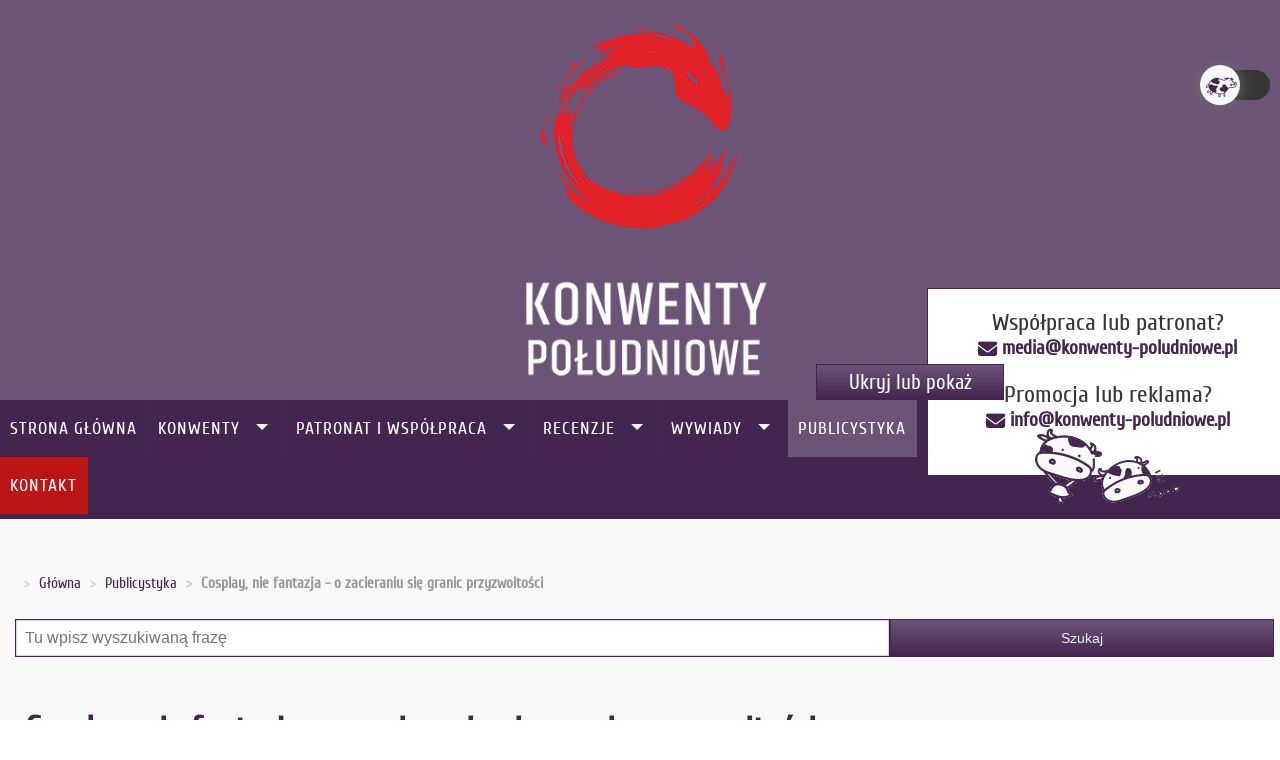

--- FILE ---
content_type: text/html; charset=utf-8
request_url: https://konwenty-poludniowe.pl/publicystyka/cosplay-nie-fantazja-o-zatracaniu-granic-przyzwoitosci
body_size: 17492
content:
<!DOCTYPE html><html xmlns="http://www.w3.org/1999/xhtml" xml:lang="pl-pl" lang="pl-pl" class="theme-light" ><head><meta charset="utf-8"><meta name="viewport" content="width=device-width"><base href="https://konwenty-poludniowe.pl/publicystyka/cosplay-nie-fantazja-o-zatracaniu-granic-przyzwoitosci" /><meta http-equiv="content-type" content="text/html; charset=utf-8" /><meta name="keywords" content="Cosplay, Molestowanie, Manga i anime, Overwatch, Psychologia, Zboczeniec" /><meta name="rights" content="Konwenty Południowe" /><meta name="author" content="&lt;a href=&quot;https://konwenty-poludniowe.pl/profil/psychostalker&quot;&gt;PsychoStalker&lt;/a&gt;" /><meta name="description" content="Stoję przed lustrem, próbując równo nałożyć czerwoną farbę w sprayu na włosy. Jeszcze tylko maska przeciwgazowa, własnoręcznie zrobiony pancerz i pas z atrapą p..." /><meta name="generator" content="Joomla! - Open Source Content Management" /><link rel="preconnect" href="https://ajax.googleapis.com" crossorigin /><link rel="preconnect" href="https://fonts.gstatic.com" crossorigin /><link rel="preload" href="/media/com_jchoptimize/cache/css/6d13644b23dba387b2709af60e778593d70dbcb39fe476ece3c800be839e8e96.css" as="style" /><link rel="preload" href="/media/com_jchoptimize/cache/css/6d13644b23dba387b2709af60e778593132507ad88496b348c956ceb96f598f9.css" as="style" /><link rel="preload" href="/media/com_jchoptimize/cache/js/0bf760512d2efd756aa01251634b99de3e402b912d129fc9123f0f243b0ecadc.js" as="script" /><link rel="preload" href="/images/logo-kp.webp" as="image" /><link rel="preload" href="//fonts.googleapis.com/css?family=Cuprum&display=swap" as="style" onload="this.rel='stylesheet'" /><link rel="preload" href="/media/com_jchoptimize/cache/css/6d13644b23dba387b2709af60e778593734f41320b92e2ef7cedc0a16dec4801.css" as="style" onload="this.rel='stylesheet'" /><title>Cosplay, nie fantazja - o zacieraniu się granic przyzwoitości - Konwenty Południowe</title><link href="/templates/td_esgat/favicon.ico" rel="shortcut icon" type="image/vnd.microsoft.icon" /><link href="https://konwenty-poludniowe.pl/component/search/?Itemid=442&amp;layout=blog&amp;catid=16&amp;id=1768&amp;format=opensearch" rel="search" title="Konwenty Południowe" type="application/opensearchdescription+xml" /><link rel="stylesheet" href="/media/com_jchoptimize/cache/css/6d13644b23dba387b2709af60e778593d70dbcb39fe476ece3c800be839e8e96.css" /><link href="/plugins/content/al_facebook_comments/assets/css/style.css" rel="stylesheet" type="text/css" /><link rel="stylesheet" href="/media/com_jchoptimize/cache/css/6d13644b23dba387b2709af60e778593132507ad88496b348c956ceb96f598f9.css" /> <script type="application/json" class="joomla-script-options new">{"csrf.token":"9f2de50076d457f8aae593fbd8ba1e90","system.paths":{"root":"","base":""},"system.keepalive":{"interval":3600000,"uri":"\/component\/ajax\/?format=json"}}</script> <!--[if lt IE 9]><script src="/media/system/js/polyfill.event.js?7cc2043ed48bbdc91ccfc440f6407672" type="text/javascript"></script><![endif]--> <!--[if lt IE 9]><script src="/media/system/js/html5fallback.js?7cc2043ed48bbdc91ccfc440f6407672" type="text/javascript"></script><![endif]--><meta property="og:image" content="https://konwenty-poludniowe.pl/images/logo.jpg"/><!--[if lt IE 9]><script src="https://html5shim.googlecode.com/svn/trunk/html5.js" type="text/javascript"></script><script src="https://css3-mediaqueries-js.googlecode.com/svn/trunk/css3-mediaqueries.js" type="text/javascript"></script><![endif]--><meta property="fb:admins" content="100000566914956"/><meta property="fb:app_id" content="1431252203752876"/><link rel="canonical" href="https://konwenty-poludniowe.pl/publicystyka/cosplay-nie-fantazja-o-zatracaniu-granic-przyzwoitosci" class="4SEO_canonical_rule_14"><meta property="og:locale" content="pl_PL" class="4SEO_ogp_tag"><meta property="og:url" content="https://konwenty-poludniowe.pl/publicystyka/cosplay-nie-fantazja-o-zatracaniu-granic-przyzwoitosci" class="4SEO_ogp_tag"><meta property="og:site_name" content="Konwenty Południowe" class="4SEO_ogp_tag"><meta property="og:type" content="article" class="4SEO_ogp_tag"><meta property="og:title" content="Cosplay, nie fantazja - o zacieraniu się granic przyzwoitości - Konwenty Południowe" class="4SEO_ogp_tag"><meta property="og:description" content="Stoję przed lustrem, próbując równo nałożyć czerwoną farbę w sprayu na włosy. Jeszcze tylko maska przeciwgazowa, własnoręcznie zrobiony pancerz i pas z atrapą p..." class="4SEO_ogp_tag"><meta property="fb:app_id" content="966242223397117" class="4SEO_ogp_tag"><meta property="og:image" content="https://konwenty-poludniowe.pl/images/logo.jpg" class="4SEO_ogp_tag"><meta property="og:image:width" content="800" class="4SEO_ogp_tag"><meta property="og:image:height" content="352" class="4SEO_ogp_tag"><meta property="og:image:secure_url" content="https://konwenty-poludniowe.pl/images/logo.jpg" class="4SEO_ogp_tag"><meta name="twitter:card" content="summary_large_image" class="4SEO_tcards_tag"><meta name="twitter:site" content="@KonwentyPolskie" class="4SEO_tcards_tag"><meta name="twitter:url" content="https://konwenty-poludniowe.pl/publicystyka/cosplay-nie-fantazja-o-zatracaniu-granic-przyzwoitosci" class="4SEO_tcards_tag"><meta name="twitter:title" content="Cosplay, nie fantazja - o zacieraniu się granic przyzwoitości - Konwenty Południowe" class="4SEO_tcards_tag"><meta name="twitter:description" content="Stoję przed lustrem, próbując równo nałożyć czerwoną farbę w sprayu na włosy. Jeszcze tylko maska przeciwgazowa, własnoręcznie zrobiony pancerz i pas z atrapą p..." class="4SEO_tcards_tag"><meta name="twitter:image" content="https://konwenty-poludniowe.pl/images/logo.jpg" class="4SEO_tcards_tag"><noscript><style>img.jch-lazyload,iframe.jch-lazyload{display:none}</style> </noscript> <script src="/media/com_jchoptimize/cache/js/0bf760512d2efd756aa01251634b99de3e402b912d129fc9123f0f243b0ecadc.js" async></script> <script>function onUserInteract(callback){window.addEventListener('load',function(){if(window.pageYOffset!==0){callback();}});const events=['keydown','keyup','keypress','input','auxclick','click','dblclick','mousedown','mouseup','mouseover','mousemove','mouseout','mouseenter','mouseleave','mousewheel','wheel','contextmenu','pointerover','pointerout','pointerenter','pointerleave','pointerdown','pointerup','pointermove','pointercancel','gotpointercapture','lostpointercapture','pointerrawupdate','touchstart','touchmove','touchend','touchcancel'];document.addEventListener('DOMContentLoaded',function(){events.forEach(function(e){window.addEventListener(e,function(){callback();},{once:true,passive:true});});});}</script> <script>let jch_js_loaded=false;const jchOptimizeDynamicScriptLoader={queue:[],loadJs:function(js_obj){let scriptNode=document.createElement('script');if('noModule'in HTMLScriptElement.prototype&&js_obj.nomodule){this.next();return;}
if(!'noModule'in HTMLScriptElement.prototype&&js_obj.module){this.next();return;}
if(js_obj.module){scriptNode.type='module';scriptNode.onload=function(){jchOptimizeDynamicScriptLoader.next();}}
if(js_obj.nomodule){scriptNode.setAttribute('nomodule','');}
if(js_obj.url){scriptNode.src=js_obj.url;}
if(js_obj.content)
{scriptNode.text=js_obj.content;}
document.head.appendChild(scriptNode);},add:function(data){this.queue=data;this.next();},next:function(){if(this.queue.length>=1){this.loadJs(this.queue.shift());}else{return false;}}};onUserInteract(function(){let js_urls=[{"url":"\/media\/com_jchoptimize\/cache\/js\/ad80e2c5fc57b147cccababd102768dbe5d48698bd628ffda39e908790f64813.js","module":false,"nomodule":false}]
if(!jch_js_loaded){jchOptimizeDynamicScriptLoader.add(js_urls);jch_js_loaded=true;}});</script> <script>onUserInteract(function(){const containers=document.getElementsByClassName('jch-reduced-dom-container');Array.from(containers).forEach(function(container){let template=container.firstChild;let clone=template.content.firstElementChild.cloneNode(true);container.parentNode.replaceChild(clone,container);})});</script>
	<meta name="robots" content="max-snippet:-1, max-image-preview:large, max-video-preview:-1" class="4SEO_robots_tag">
	<script type="application/ld+json" class="4SEO_structured_data_breadcrumb">{
    "@context": "http://schema.org",
    "@type": "BreadcrumbList",
    "itemListElement": [
        {
            "@type": "listItem",
            "position": 1,
            "name": "Główna",
            "item": "https://konwenty-poludniowe.pl/"
        },
        {
            "@type": "listItem",
            "position": 2,
            "name": "Publicystyka",
            "item": "https://konwenty-poludniowe.pl/publicystyka"
        }
    ]
}</script>
<script type="application/ld+json" class="4SEO_structured_data_page">{
    "@context": "http://schema.org",
    "@graph": [
        {
            "@type": "Article",
            "author": {
                "@id": "https://konwenty-poludniowe.pl/#<a_href=_https___konwenty_poludniowe_pl_profil_psychostalker_>psychostalker<_a>_581baf7b29"
            },
            "dateModified": "2018-04-18T16:21:37Z",
            "datePublished": "2017-05-23T14:13:08Z",
            "description": "Stoję przed lustrem, próbując równo nałożyć czerwoną farbę w sprayu na włosy. Jeszcze tylko maska przeciwgazowa, własnoręcznie zrobiony pancerz i pas z atrapą p...",
            "headline": "Cosplay, nie fantazja - o zacieraniu się granic przyzwoitości",
            "image": {
                "@id": "https://konwenty-poludniowe.pl/#defaultLogo"
            },
            "inLanguage": "pl-PL",
            "mainEntityOfPage": {
                "@type": "WebPage",
                "url": "https://konwenty-poludniowe.pl/publicystyka/cosplay-nie-fantazja-o-zatracaniu-granic-przyzwoitosci"
            },
            "publisher": {
                "@id": "https://konwenty-poludniowe.pl/#defaultPublisher"
            },
            "url": "https://konwenty-poludniowe.pl/publicystyka/cosplay-nie-fantazja-o-zatracaniu-granic-przyzwoitosci"
        },
        {
            "@type": "Person",
            "name": "<a href=\"https://konwenty-poludniowe.pl/profil/psychostalker\">PsychoStalker</a>",
            "@id": "https://konwenty-poludniowe.pl/#<a_href=_https___konwenty_poludniowe_pl_profil_psychostalker_>psychostalker<_a>_581baf7b29"
        },
        {
            "@id": "https://konwenty-poludniowe.pl/#defaultLogo",
            "@type": "ImageObject",
            "url": "https://konwenty-poludniowe.pl/images/kp_pion_biale.png",
            "width": 1181,
            "height": 1181
        },
        {
            "@id": "https://konwenty-poludniowe.pl/#defaultPublisher",
            "@type": "Organization",
            "url": "https://konwenty-poludniowe.pl/",
            "logo": {
                "@id": "https://konwenty-poludniowe.pl/#defaultLogo"
            },
            "name": "Konwenty Południowe",
            "location": {
                "@id": "https://konwenty-poludniowe.pl/#defaultPlace"
            }
        },
        {
            "@id": "https://konwenty-poludniowe.pl/#defaultPlace",
            "@type": "Place",
            "address": {
                "@id": "https://konwenty-poludniowe.pl/#defaultAddress"
            }
        },
        {
            "@id": "https://konwenty-poludniowe.pl/#defaultAddress",
            "@type": "PostalAddress",
            "addressLocality": "",
            "addressRegion": "",
            "postalCode": "",
            "streetAddress": "",
            "addressCountry": "PL"
        }
    ]
}</script></head><body><noscript class="4SEO_analytics_rule_3"><iframe src="https://www.googletagmanager.com/ns.html?id=GTM-NB4B6FR" height="0" width="0" style="display:none;visibility:hidden"></iframe></noscript><div id="wrapper"><div class="fullwidthbanner-container"><div class="fullwidthbanner"> <a href="/"> <img class="newlogo" src="/images/logo-kp.webp" alt="Logo Konwenty Południowe" width="400" height="400" /></a> </div></div><header id="header"><div id="trueHeader"><div class="menu-horizontal menu-white"><div class="container"><div class="row"> <input type="checkbox" id="toggle" /> <label for="toggle" class="toggle"></label> <div class="menu"> <a href="#sidr-main" id="navigation-toggle" class="navigation-toggle-164"><span class="nav-line"></span><span class="nav-line"></span><span class="nav-line"></span></a> <div id="sidr-close"><a href="#sidr-close" class="toggle-sidr-close"></a></div><div id="gruemenu" class="grue_164 "><ul > <li class="item-101"><a href="/" >Strona Główna</a></li><li class="item-116 has-sub parent"><a href="/konwenty/kalendarz" >Konwenty</a><ul class="sub-menu"><li class="item-130 parent"><a href="/konwenty/kalendarz" title="Kalendarz i Lista konwentów" >Kalendarz i Lista konwentów</a></li><li class="item-132"><a href="/konwenty/galerie" title="Zdjęcia z konwentów" >Zdjęcia z konwentów</a></li><li class="item-178"><a href="/konwenty/relacje-z-konwentow" >Relacje z konwentów</a></li><li class="item-367"><a href="/konwenty/mapa-konwentow" >Aktualna mapa przyszłych konwentów</a></li></ul></li><li class="item-227 has-sub parent"><a href="/patronat" >Patronat i współpraca</a><ul class="sub-menu"><li class="item-1859"><a href="/patronat" >Oferta patronacka</a></li><li class="item-1860"><a href="/patronat/wystawcy" >Wystawcy, stoiska i sklepy</a></li></ul></li><li class="item-229 has-sub parent"><a><span class="separator"> Recenzje</span></a> <ul class="sub-menu"><li class="item-230"><a href="/recenzje/ksiazki" >Recenzje książek</a></li><li class="item-231"><a href="/recenzje/gry-planszowe" >Recenzje gier planszowych i karcianych</a></li><li class="item-359"><a href="/recenzje/mangi" >Recenzje mang</a></li><li class="item-540"><a href="/recenzje/komiksy" >Recenzje komiksów</a></li><li class="item-725"><a href="/recenzje/rpg" >Recenzje systemów RPG</a></li><li class="item-1862"><a href="/recenzje/sprzet" >Recenzje sprzętu</a></li></ul></li><li class="item-361 has-sub parent"><a><span class="separator"> Wywiady</span></a> <ul class="sub-menu"><li class="item-149"><a href="/wywiady/cosplay" >Wywiady z cosplayerami</a></li><li class="item-362"><a href="/wywiady/gry-e-sport" >Wywiady Gry/E-Sport</a></li><li class="item-785"><a href="/wywiady/pisarze" >Wywiady z pisarzami</a></li><li class="item-1179"><a href="/wywiady/fandom" >Wywiady Fandom</a></li><li class="item-1873"><a href="/wywiady/muzyka" >Wywiady Muzyka</a></li></ul></li><li class="item-442 current active"><a href="/publicystyka" >Publicystyka</a></li><li class="item-953 has-sub parent"><a><span class="separator"> Inne</span></a> <ul class="sub-menu"><li class="item-952"><a href="/inne/lokale" >Lokale dla graczy</a></li></ul></li><li class="item-222 has-sub parent"><a><span class="separator"> Redakcja</span></a> <ul class="sub-menu"><li class="item-125"><a href="/redakcja/o-nas" >O nas</a></li><li class="item-220"><a href="/redakcja/rekrutacja" >Rekrutacja</a></li><li class="item-291"><a href="/redakcja/polityka-prywatnosci" >Polityka Prywatności</a></li><li class="item-922"><a href="/redakcja/regulamin-uzytkowania-portalu" >Regulamin użytkowania Portalu</a></li></ul></li><li class="item-313 has-sub parent"><a href="/profil" >Profil</a><ul class="sub-menu"><li class="item-1758"><a href="/profil/zaloguj" >Zaloguj</a></li></ul></li><li class="item-353"><a class="menukontakt" href="/napisz-do-nas" >Kontakt</a></li></ul></div></div></div></div></div></div></header><div class="modspot"><div class="container clear"><div id="system-message-container"> </div><div class="row"><div class="col-md-8"><div class="mainspot"><div class="module "><div class="moduletable"><div aria-label="Breadcrumbs" role="navigation"><ul itemscope itemtype="https://schema.org/BreadcrumbList" class="breadcrumb"> <li class="active"> <span class="divider icon-location"></span> </li> <li itemprop="itemListElement" itemscope itemtype="https://schema.org/ListItem"> <a itemprop="item" href="/" class="pathway"><span itemprop="name">Główna</span></a> <span class="divider"> 🐄 </span> <meta itemprop="position" content="1"></li> <li itemprop="itemListElement" itemscope itemtype="https://schema.org/ListItem"> <a itemprop="item" href="/publicystyka" class="pathway"><span itemprop="name">Publicystyka</span></a> <span class="divider"> 🐄 </span> <meta itemprop="position" content="2"></li> <li itemprop="itemListElement" itemscope itemtype="https://schema.org/ListItem" class="active"> <span itemprop="name"> Cosplay, nie fantazja - o zacieraniu się granic przyzwoitości </span> <meta itemprop="position" content="3"></li> </ul> </div> </div><div style="clear:both;"></div></div><div class="module mainsearch"><div class="moduletable"><div class="searchmainsearch mod_search134"><form action="/publicystyka" method="post" class="form-inline" role="search"> <label for="mod-search-searchword134" class="element-invisible">Szukaj</label> <input name="searchword" id="mod-search-searchword134" maxlength="200" class="inputbox search-query input-medium" type="search" size="68" placeholder="Tu wpisz wyszukiwaną frazę" /> <button class="button btn btn-primary" onclick="this.form.searchword.focus();">Szukaj</button> <input type="hidden" name="task" value="search" /> <input type="hidden" name="option" value="com_search" /> <input type="hidden" name="Itemid" value="442" /> </form></div></div><div style="clear:both;"></div></div></div><div class="content"><div class="item-page"><div class="page-header"><h1> <a href="/publicystyka/cosplay-nie-fantazja-o-zatracaniu-granic-przyzwoitosci"> Cosplay, nie fantazja - o zacieraniu się granic przyzwoitości</a> </h1></div><div class="article-info"> <span class="published"> 16:13, 23 maja 2017 </span> <span class="createdby"> <a href="https://konwenty-poludniowe.pl/profil/psychostalker">PsychoStalker</a> <meta name="author" content="PsychoStalker" /></span> <span class="redactedby">Dobry Łotr</span> <span class="category-name"> <a href="/publicystyka">Publicystyka</a> </span> <span class="hits"> 8556 </span> </div><p style="text-align: justify;">Stoję przed lustrem, pr&oacute;bując r&oacute;wno nałożyć czerwoną farbę w sprayu na włosy. Jeszcze tylko maska przeciwgazowa, własnoręcznie zrobiony pancerz i pas z atrapą pistoletu, i mogę ruszać na konwent <em>(Wiem, że str&oacute;j wojskowy to jeszcze nie cosplay)</em>. Już na parkingu widzę innych cosplayer&oacute;w, kt&oacute;rzy włożyli setki godzin w sw&oacute;j str&oacute;j, nie tak jak ja. Na samym konwencie robię aż zeza rozbieżnego, pr&oacute;bując ogarnąć wzrokiem wszystkie kostiumy, przebrania i rekwizyty.</p><p style="text-align: justify;">Wiem jednak, że w całym tym tłumie nie tylko ja patrzę na obcisłe kombinezony wojowniczek z gier video, kuse sp&oacute;dniczki japońskich uczennic i wydekoltowane kostiumy czarodziejek. Gdzieś tam są ludzie, dla kt&oacute;rych konwent jest niczym zakładka na stronie ze sprośnymi zdjęciami oglądana w 3D. Przyszli tutaj pooglądać nowe gry planszowe, kupić pamiątki, złapać za pupę Katarinę <em>(Uczono mnie, żeby Katarinę atakować od tyłu. Oh wait&hellip;.)</em> i zobaczyć, czy na stoiskach można jeszcze kupić limitowaną edycję komiksu/książki/plakatu.</p><p style="text-align: justify;">Ten artykuł będzie właśnie o nich. Piszę go ja, PsychoStalker - absolwent psychologii UŚ w Katowicach, geek (nerd z dziewczyną) i człowiek uwielbiający dyskusję do rana na temat &bdquo;dlaczego Moloch musi w końcu pokonać Posterunek?&rdquo;. Zaczynamy!!!</p><p style="text-align: justify;">Cosplay, jak m&oacute;wi Ciocia Wiki jest &bdquo;zabawą w przebieranie się&rdquo; za postacie z gier video, japońskich komiks&oacute;w (mang) i anime, czyli tzw. japońskich bajek. Jakie te postacie są - wie każdy, kto przytomnie patrzy na świat. Miss Fortune z największym biustem w League of Legends <em>(Zdaniem mojego kolegi Rafała, Gragas ma większy)</em> przykuwa uwagę nie tylko statystykami w grze. Moje roczniki pamiętają &bdquo;seksowne&rdquo; ostrosłupy Lary Croft. Nie wspomnę o postaciach z wielu anime jak np. Cross Ange, <em>(Ok., przykład trochę skrajny, ale trafny)</em> gdzie kobiece postacie wpadają ze swoimi wdziękami spokojnie w rozmiar &bdquo;C&rdquo; i większy <em>(Nie żebym był ekspertem...)</em>. Czy jest w tym coś złego? A skąd. Gry komputerowe tworzone dla stereotypowego nerda specjalnie nafaszerowane są seksualnymi bodźcami, bo te uruchamiają w naszych m&oacute;zgach ośrodki ekscytacji i przyjemności (dla dociekliwych: m.in. ukł. limbiczny). Twory japońskiej kultury mają liczne podteksty seksualne ze względu na wolność obyczajową, jaka zapanowała w Japonii po II WŚ. Nie wgłębiając się w temat uznajmy zwyczajnie, że seks tam jest i tyle. Można w to grać, można czytać, można oglądać, tak więc czemu nie można by się przebierać?</p><p style="text-align: justify;">I tu zaczynamy schody. Rośnie obecnie świadomość środowiska (uczestnik&oacute;w konwent&oacute;w tematycznych) na temat problemu naruszania nietykalności cielesnej i psychicznej os&oacute;b, kt&oacute;re pojawiają się w strojach nawiązujących do ich ulubionych postaci. Nagłaśniane są przypadki, gdzie ktoś dotyka, klepie, ale też zwraca się do cosplayerek w spos&oacute;b w jaki sobie tego nie życzą i kt&oacute;ry uwłacza im jako osobom. Mężczyzn przypadki te dotyczą rzadziej lub zwyczajnie ich nie nagłaśniają, co łatwo wytłumaczyć. Męski m&oacute;zg reaguje inaczej na zainteresowanie płci przeciwnej swoją osobą - matka ewolucja zadbała o to, by nagabywanie przez kobiety nie było przez nas tak źle odbierane - w końcu nic tak nie dba o męskie ego, jak uśmiechy i zainteresowanie niewiast, zwłaszcza atrakcyjnych. Problem dotyczy natomiast kobiet.<br />Om&oacute;wię tu cztery typy: &bdquo;Pozer&rdquo;, &bdquo;Janusz Konwentowy&rdquo;, &bdquo;Zazdrośnik&rdquo; i &bdquo;Patol&rdquo;</p><p style="text-align: justify;">&bdquo;Pozer&rdquo; to najłatwiejszy do zaobserwowania przedstawiciel. Ot&oacute;ż obserwując tłum można w miarę łatwo odszukać grupkę gimnazjo-liceo-student&oacute;w śmiejących się głośno i zwracających na siebie uwagę. Siedzą/stoją oni w dosyć ruchliwym punkcie i starannie obserwują każdą osobę, wzajemnie pokazując sobie te, kt&oacute;re uważają za atrakcyjne. Gdyby kończyło się na podziwianiu myślę, że ten artykuł by nie powstał. Co jednak gdy nasza Hana Song <em>(Postać z gry Overwatch ciesząca się ostatnio popularnością jako temat cosplay&oacute;w)</em> stanie się obiektem najniebezpieczniejszego zjawiska we wsp&oacute;łczesnym świecie: męskiej rywalizacji? Tak jak u wilk&oacute;w, tak i w świecie ludzi musi istnieć hierarchia. Potrzebujemy jej, by znać swoje prawa i obowiązki, a ponadto wiedzieć, kto jest kim i komu się przymilać, a kogo olać. W okresie adolescencji zabawa ta jest szczeg&oacute;lnie widoczna ze względu na kształtującą się tożsamość społeczną młodego człowieka. Stąd przedstawiciele takiej grupy postrzegają takie zachowanie jako przejaw odwagi nobilitujący ich w oczach koleg&oacute;w. Nie kieruje się on przy podejmowaniu takich zachowań własną pomysłowością. Zwykle pomysły podsuwa Lider - osoba mająca głupie pomysły, lecz na tyle rozsądku, by zamiast realizować je samemu, zmuszać do tego osobę o najniższej pozycji w grupie. Ma tu do dyspozycji narzędzia wpływu społecznego: napiętnowanie, wykluczenie i oczernienie. Jeżeli osoba wyznaczona nie zrealizuje pomysłu, naraża się na napiętnowanie mianem &bdquo;mięczaka&rdquo; (tak, wiem, że mięczak to słowo z ubiegłego wieku, ale tu chodzi o symbol), może zostać wykluczony z grupy lub też informacja o jego porażce (zwycięstwie zdrowego rozsądku nad instynktem stadnym) zostanie puszczona w obieg, psując mu opinię. Zanim taką osobę odeślemy w myślach do 7. kręgu piekielnego, pamiętajmy, że w wieku dorastania koledzy są wyrocznią, bogiem i katem. Dlatego też tekst: &bdquo;Ale z Ciebie N.(tu wstawić imię losowego matołka) jajcarz. Jak ją strzeliłeś w tyłek to aż podskoczyła&rdquo; przesłania wszystkie możliwe konsekwencje, jakie może ponieść &bdquo;Pozer&rdquo;. Dla niego to +5 do respektu, niestety dla poszkodowanej -100 do zabawy i dobrego samopoczucia.</p><p style="text-align: justify;">&bdquo;Janusz Konwentowy&rdquo;, czyli osoba w złym punkcie czasoprzestrzeni. Być może przyszedł tutaj jako ojciec lub dziadek. Może jest specem od elektryki i jego firma obsługuje imprezę. Nieważne. Liczy się, że wbrew własnej woli (najczęściej) znalazł się wśr&oacute;d os&oacute;b, kt&oacute;re z jego perspektywy są &bdquo;smarkaczami, kt&oacute;re mają siano w głowie i marnują pieniądze rodzic&oacute;w na wygłupy zamiast się uczyć&rdquo;. Ma gdzieś atrakcje konwentu, a atmosferę kojarzy z ciśnieniem w oponie swojego Passata. Chodzi za dzieckiem, kt&oacute;re ma pod opieką lub od awarii do awarii. Nagle spostrzega postać w kr&oacute;tkiej sp&oacute;dniczce i mundurku szkolnym, zbyt dojrzałą jak na podstaw&oacute;wkę. I w tym momencie aktywuje się tryb &bdquo;KryzysWiekuŚredniegoBardzo&rdquo;. Jego istota polega na tym, że mężczyzna w pewnym wieku zaczyna tęsknić za czasami swojej młodości. Zamiast jednak pochlipać do starych zdjęć, postanawia być młodym po raz drugi. A jak w czasach swojej młodości okazywał dziewczynom zainteresowanie? Klapsem, sprośnością. Pamiętajmy, że w czasach, gdy seksualność wzorowano na wyzwolonej rewolucją obyczajową Europie Zachodniej &oacute;w Janusz był młodym, napompowanym testosteronem młodzieniaszkiem. Wtedy utrwalił sobie pewne zachowania, kt&oacute;re w owym czasie może i były ok. Po małżeństwie z Grażyną testosteron opadł, a z nim r&oacute;wnież i zainteresowanie innymi kobietami. Jasne, wciąż lubił popatrzeć, ale to tyle, bo żona jeszcze ładna, a i apetyt mniejszy. Jest to efekt hormonu, kt&oacute;ry u mężczyzn i kobiet odpowiada za przywiązanie i opiekę - oksytocyny. Zwalcza on jurny testosteron i uspokaja naszego Janusza. Ale teraz, gdy dziecka już nie trzeba bawić, a Grażynę najchętniej by się zamieniło na 20 lat młodszą blondyneczkę, wraca poczucie, że przecież &bdquo;kiedyś byłem cool, a więc teraz pewnie też jeszcze jestem&rdquo;. Co tam mięsień piwny. I gdy dziecko akurat gra na automacie lub zajmuje się inną atrakcją, podchodzi do owej uczennicy i dotyka, gdzie nie powinien, albo rzuca tekst o tym, co by jej zrobił gdyby był 20 lat młodszy. W jego mniemaniu jest uwodzicielski. Wraca poczucie, że każda kobieta może być jego. Małe, zgnębione przez Grażynę ego budzi się do życia. Reakcja samej zainteresowanej nie ma znaczenia. Bo oto on, Janusz poczuł się męsko. O tym, że 16 letnia dziewczyna w mundurku szkolnym i przepasce na oku <em>(Pozdrawiam fan&oacute;w Another)</em>, właśnie została napastowana przez starego faceta, co na 100% zepsuło jej konwent, a kto wie, czy nie spowodowało traumy.</p><p style="text-align: justify;">&bdquo;Zazdrośnik&rdquo; atakuje tak mężczyzn, jak i kobiety. Ma on do nich żal, o to, że przygotowali świetne przebrania, a teraz nie mogą się opędzić od pochwał, zachwyt&oacute;w i fotograf&oacute;w. Nie potrafi sobie poradzić z tym, że ktoś inny niż ona jest w centrum uwagi. Stąd postanawia uszkodzić str&oacute;j, obrazić lub spr&oacute;bować ośmieszyć obiekt zazdrości. Tyle. Nie ma tu wielkiej psychologii. Natomiast przydałby się dobry psychoterapeuta, ponieważ nieumiejętność radzenia sobie z tym, że nie jest się &bdquo;w świetle reflektor&oacute;w&rdquo; to objaw psychopatologii i bez fachowej pomocy może kiedyś zniszczyć takiej osobie życie.</p><p style="text-align: justify;">Wisienką na torcie jest &bdquo;Patol&rdquo;, kt&oacute;ry jak nazwa wskazuje, swoim zachowaniem reprezentuje chorobę lub zaburzenie z pokroju psychologii klinicznej. Mamy tu do czynienia z ekshibicjonistami, ocieraczami <em>(Fani ocieractwa, jeśli ktoś nie wie o co chodzi)</em> i całym szeregiem innych zaburzeń psychicznych i seksuologicznych. Po czym odr&oacute;żnić ich od reszty? Po tym, że ich zachowanie przekracza granicę głupoty &bdquo;Pozera&rdquo;, jest bardziej nachalne i agresywne niż &bdquo;Janusza Konwentowego&rdquo; oraz skupia się nie tyle na stroju jak u &bdquo;Zazdrośnika&rdquo;, ale też na osobie go noszącej, przy czym świadczy o chęci zrobienia jej krzywdy. Typ ten jest najgorszy, ponieważ ciężko wytłumaczyć wszystkie jego odmiany. Reaguje on w spos&oacute;b nieadekwatny na bodziec, jakim jest wygląd cosplayera, a co za tym idzie, ma zaburzone postrzeganie świata otaczającego. Dla zaburzonych seksualnie widok &bdquo;żywej&rdquo; postaci z gry jest bardzo silnym bodźcem podniecającym. Nie potrafią oni z powodu choroby kontrolować swojej reakcji na niego i stąd np. łapią za rozporek (własny) lub rzucają się z łapami na cosplayera w celu zaspokojenia swoich dziwacznych fantazji. Tak naprawdę spotkać możemy ich nie tylko na konwentach, ale tez w komunikacji miejskiej, w markecie <em>(W dziale z damską bielizną, ale nie tylko)</em>, w kinie oraz wszędzie indziej. Są to osoby, kt&oacute;re tak bardzo uwikłały się we własne wyobrażenia, że ciężko im nawet zdać sobie sprawę z tego, co tak naprawdę robią - nie m&oacute;wiąc już o konsekwencjach.</p><p style="text-align: justify;">Jest jeszcze ostatnia część: cosplay, a nasza kultura. W Japonii, jak wiemy, nie ma rzeczy dziwnych czy takich, kt&oacute;re oburzają swoją wulgarnością. Jest to kraj dalece liberalny, jeśli chodzi o moralność - i to jest w nim piękne. Polska natomiast jest krajem, gdzie obyczajowość wpływa na wszystko - od ubioru, przez zachowanie ludzi, a na prawie kończąc. To, co w Japonii uznaje się za normę, w kraju nad Wisłą może uchodzić za odszczepieństwo i dziwactwo. Dwa przykłady:</p><p style="text-align: justify;">Chodzenie po ulicy lub jazda komunikacją publiczną w przebraniu. W Japonii nikt nie zwr&oacute;ci uwagi na tyranozaura w pociągu. W Polsce taka osoba ryzykuje metkę osoby chorej psychicznie.</p><p style="text-align: justify;">Polska jest miejscem, gdzie wciąż uznaje się seksualność za rzecz, kt&oacute;rej należy się wstydzić i zachowywać jedynie do małżeńskiej sypialni. Stąd obcisłe stroje podkreślające kobiecy wygląd nie są społecznie akceptowalne w miejscach publicznych, co powoduje, że stają się swoistymi &bdquo;chodzącymi sensacjami&rdquo;. Stan ten ulega zmianie z powodu ciągle ewoluującej mody kobiecej, jednak w kraju moherem pachnącym jeszcze daleko do standard&oacute;w Japonii <em>(Może to i dobrze?)</em>.</p><p style="text-align: justify;">Powyższe fakty niosą ze sobą też niestety pewne konsekwencje. To, co jest bodźcem seksualnym dla danego człowieka, jest wypadkową pogląd&oacute;w, wychowania i doświadczeń z życia. W dzikiej Afryce kobiety nie noszą stanik&oacute;w i nie czyni to z nich prostytutek czy obiekt&oacute;w ciągłych napad&oacute;w na tle seksualnym. Dzieje się tak, ponieważ w kulturze plemiennej jest ściśle określony czas i okoliczności, w jakich aktywność seksualna może być nawiązywana. I wszyscy zadowoleni <em>(Poza kobietami, kt&oacute;re, gdy spotykają się z Europejkami w czasie badań etnograficznych, często zazdroszczą im biustonoszy, kt&oacute;re pozwalają &bdquo;ogarnąć&rdquo; piersi podczas codziennej pracy)</em>. Wyobraźmy sobie jak zareagowanoby w naszym kraju na kobietę idącą topless ulicą w środku dnia. Jeśli nie niosłaby transparentu m&oacute;wiącego o feminizmie, to ktoś zadzwoni po karetkę.</p><p style="text-align: justify;">Podobnie jest, gdy mamy do czynienia z osobami w przebraniach. Obcisły kombinezon, wydekoltowania suknia, gorset i wiele, wiele innych części garderoby eksponuje kobiecą urodę, jednak u os&oacute;b pokroju &bdquo;Pozera&rdquo;, &bdquo;Janusza Konwentowego&rdquo; czy &bdquo;Patola&rdquo; powodują pobudzenie, z kt&oacute;rym ci nie potrafią sobie poradzić i reagują jak reagują. Ale przecież nie tylko tak ubrane cosplayerki są dotykane patologicznym zachowaniem. Dlaczego?</p><p style="text-align: justify;">Dzieje się tak, ponieważ zar&oacute;wno sytuacja spotkania (często gęsty tłum), jak i wygląd (zwykle młody) sugerują napastnikom, że są władcami sytuacji. Mało kto wie, że makijaż powiększający oczy jest przez nas odbierany - niezależnie od płci - jako ładny i wywołujący miłe odczucia, ponieważ nasz m&oacute;zg wiąże go z małym dzieckiem, kotkiem lub pieskiem. Tak, wiem, że to dziwne, ale tak jest i dzieje się to nieświadomie. A kto obawia się dziecka/kotka/szczeniaczka? Daje to napastnikom złudne poczucie przewagi, kt&oacute;ra pozwala traktować drugą osobę przedmiotowo i wykorzystywać ją do swoich cel&oacute;w. Dodatkowo cosplay jako zjawisko wciąż w Polsce nowe (mam na myśli przestrzeń publiczną), budzi ogromną ciekawość, kt&oacute;rą potęgują r&oacute;wnież same kostiumy - co raz częściej grające, świecące i ruszające się. Stąd czasem zachowania takie jak dotknięcie w dziwnym miejscu nad pośladkami może być tylko nieumiejętnie wyrażoną ciekawością dotyczącą ogona tam doczepionego. Zepsucie skomplikowanego elementu zbroi można wytłumaczyć złośliwością, ale też brakiem doświadczenia oglądającej str&oacute;j osoby, z takimi przedmiotami. Pamiętajcie, że dla innych ludzi jesteście kimś niespotykanym, realnym tworem niematerialnego świata gier, mangi, książki, anime lub filmu. Jednych niezdrowo podniecacie, innych całkowicie oszałamiacie, ale wszystkich przyciągacie.</p><p style="text-align: justify;">Ciekawe ile os&oacute;b umieściło już PsychoStalkera na liście &bdquo;tych złych&rdquo;, kt&oacute;rzy starają się usprawiedliwić agresor&oacute;w kosztem poszkodowanych? Przykro mi, ale osoby te mylą się. Wina ZAWSZE leży po stronie osoby, kt&oacute;ra narusza prywatność i nietykalność innej osoby, obraża ją, niszczy jej własność oraz w każdy inny spos&oacute;b nie liczy się z jej prawem do wolności i zachowana godności. Celem artykułu było jedynie przybliżenie możliwych motyw&oacute;w ich działania, ale też wskazanie, że cosplay niesie za sobą w naszej kulturze pewne ryzyko, kt&oacute;rego muszą być świadomi wszyscy za to się zabierający. Niemniej chylę czoła przed waszym zaangażowaniem, waszą silną wolą, odwagą w pokazywaniu siebie i pracowitością. Szacun, podziw i do zobaczyska!</p><p style="text-align: justify;">&nbsp;</p><div class="al_buttons_container"><div class="al_like al_btn"><fb:like href="https://konwenty-poludniowe.pl/publicystyka/cosplay-nie-fantazja-o-zatracaniu-granic-przyzwoitosci" layout="button_count" show_faces="true" send="true" width="150" colorscheme="dark"></fb:like> </div></div><div id="fb-root"></div><div class="al_comments_container"><div class="al_comments_box"><fb:comments href="https://konwenty-poludniowe.pl/publicystyka/cosplay-nie-fantazja-o-zatracaniu-granic-przyzwoitosci" num_posts="10" width="100%" colorscheme="dark"></fb:comments></div><div id="al_link20" style="display:none;"><a href="http://www.alexlopezit.com/facebook-comments-plugin-for-joomla" title="Facebook Social Comments"><strong>Facebook Social Comments</strong></a></div></div><div class="tags"> <span class="taglabel">Tagged Under</span> <ul class="tags inline"> <li class="tag-14 tag-list0" itemprop="keywords"> <a href="/tag/manga-i-anime" class="label label-info"> Manga i anime </a> </li> <li class="tag-43 tag-list1" itemprop="keywords"> <a href="/tag/cosplay" class="label label-info"> Cosplay </a> </li> <li class="tag-50 tag-list2" itemprop="keywords"> <a href="/tag/gry-e-sport" class="label label-info"> Gry/E-Sport </a> </li> <li class="tag-266 tag-list3" itemprop="keywords"> <a href="/tag/cosplayer-tez-czlowiek" class="label label-info"> Cosplayer też człowiek </a> </li> </ul> </div> </div> </div> </div><div class="col-md-4"><div class="sidebar"><div class="module "><div class="moduletable"><div class="custom" ><p><label id="dark-light-switch" class="dark-light-switch"> <input type="checkbox" id="dark-light-slider" onchange="toggleTheme()" /> <span class="dark-light-slider round"></span> </label></p></div></div><div style="clear:both;"></div></div><div class="module sociale"><div class="moduletable"><div class="customsociale" > <center><a href="/dc" id="discord-square"><img class="jch-lazyload" src="[data-uri]" data-src="/images/social/discord.png" alt="Logo Discord Konwenty Południowe" width="52" height="52" /><noscript><img src="/images/social/discord.png" alt="Logo Discord Konwenty Południowe" width="52" height="52" /></noscript></a> <a href="https://www.facebook.com/konpoludnie/"><img class="jch-lazyload" src="[data-uri]" data-src="/images/social/facebook.png" alt="Logo Facebook Konwenty Południowe" width="50" height="52" /><noscript><img src="/images/social/facebook.png" alt="Logo Facebook Konwenty Południowe" width="50" height="52" /></noscript></a> <a href="https://www.youtube.com/konpoludnie/"><img class="jch-lazyload" src="[data-uri]" data-src="/images/social/youtube.png" alt="Logo YouTube Konwenty Południowe" width="52" height="52" /><noscript><img src="/images/social/youtube.png" alt="Logo YouTube Konwenty Południowe" width="52" height="52" /></noscript></a> <a href="https://www.tiktok.com/@konwenty_poludniowe"><img class="jch-lazyload" src="[data-uri]" data-src="/images/social/tiktok.png" alt="Logo TikTok Konwenty Południowe" width="52" height="52" /><noscript><img src="/images/social/tiktok.png" alt="Logo TikTok Konwenty Południowe" width="52" height="52" /></noscript></a> <a href="https://www.instagram.com/konwenty_poludniowe/"><img class="jch-lazyload" src="[data-uri]" data-src="/images/social/instagram.png" alt="Logo Instagram Konwenty Południowe" width="50" height="52" /><noscript><img src="/images/social/instagram.png" alt="Logo Instagram Konwenty Południowe" width="50" height="52" /></noscript></a></center></div></div><div style="clear:both;"></div></div><div class="module "><div class="moduletable"><div class="custom" ><p><a href="https://patronite.pl/konpoludnie"><img class="jch-lazyload" src="[data-uri]" data-src="/images/banners/kppatronite.jpg" alt="Patronite Konwentów Południowych" style="margin-bottom: 10px;" width="300" height="212" /><noscript><img src="/images/banners/kppatronite.jpg" alt="Patronite Konwentów Południowych" style="margin-bottom: 10px;" width="300" height="212" /></noscript></a></p></div></div><div style="clear:both;"></div></div><div class="module upcomingmod"><div class="moduletable"><p class="modulehead">Obecnie trwające wydarzenia</p><p style="font-size: 1em;color: #bc1515">Brak obecnie trwających wydarzeń.</p><p class="modulehead">Nadchodzące wydarzenia</p><ul id="upcoming_events"> <li> <a href="/konwenty/kalendarz/2154-zjava-15"> Zjava 15 </a> (Fantastyka) </li> <li class="place-time"> Warszawa <time id="date_begin">23.01.2026</time> - <time>25.01.2026</time> </li> <li> <a href="/konwenty/kalendarz/2139-anime-symphony-kameralnie-2026"> Anime Symphony Kameralnie 2026 </a> (Inne) </li> <li class="place-time"> Kraków <time id="date_begin">30.01.2026</time> </li> <li> <a href="/konwenty/kalendarz/2117-hiwasai-festiwal-ognistych-skrzydel-2026"> Hiwasai - Festiwal Ognistych Skrzydeł 2026 </a> (Manga & Anime) </li> <li class="place-time"> Opole <time id="date_begin">31.01.2026</time> - <time>01.02.2026</time> </li> <li> <a href="/konwenty/kalendarz/2171-staszowskie-spotkanie-z-fantastyka-i-grami-con-ar-2026"> Staszowskie Spotkanie z Fantastyką i Grami Con-Ar 2026 </a> (Gry planszowe) </li> <li class="place-time"> Staszów <time id="date_begin">31.01.2026</time> - <time>01.02.2026</time> </li> <li> <a href="/konwenty/kalendarz/2091-iem-intel-extreme-masters-2026"> IEM - Intel Extreme Masters 2026 </a> (Gry/E-Sport) </li> <li class="place-time"> Kraków <time id="date_begin">06.02.2026</time> - <time>08.02.2026</time> </li> <li> <a href="/konwenty/kalendarz/2099-remcon-2026"> Remcon 2026 </a> (Manga & Anime) </li> <li class="place-time"> Gdańsk <time id="date_begin">13.02.2026</time> - <time>15.02.2026</time> </li> <li> <a href="/konwenty/kalendarz/2164-manekicon-2026"> Manekicon 2026 </a> (Manga & Anime) </li> <li class="place-time"> Wrocław <time id="date_begin">14.02.2026</time> </li> </ul> </div><div style="clear:both;"></div></div><div class="module loginmod"><div class="moduletable"><p class="modulehead">Zaloguj się</p><form action="/publicystyka" method="post" id="login-form" class="form-inline"><div class="userdata"><div id="form-login-username" class="control-group"><div class="controls"><div class="input-prepend"> <span class="add-on"> <span class="icon-user hasTooltip" title="Użytkownik"></span> <label for="modlgn-username" class="element-invisible">Użytkownik</label> </span> <input id="modlgn-username" type="text" name="username" class="input-small" tabindex="0" size="18" placeholder="Użytkownik" /> </div></div></div><div id="form-login-password" class="control-group"><div class="controls"><div class="input-prepend"> <span class="add-on"> <span class="icon-lock hasTooltip" title="Hasło"> </span> <label for="modlgn-passwd" class="element-invisible">Hasło </label> </span> <input id="modlgn-passwd" type="password" name="password" class="input-small" tabindex="0" size="18" placeholder="Hasło" /> </div></div></div><div id="form-login-remember" class="control-group checkbox"> <label for="modlgn-remember" class="control-label">Zapamiętaj</label> <input id="modlgn-remember" type="checkbox" name="remember" class="inputbox" value="yes"/> </div><div id="form-login-submit" class="control-group"><div class="controls"> <button type="submit" tabindex="0" name="Submit" class="btn btn-primary login-button">Zaloguj</button> </div> </div><ul class="unstyled"> <li> <a href="/rejestracja"> Załóż swoje konto! <span class="icon-arrow-right"></span></a> </li> <li> <a href="/cb-forgot-login"> Nie pamiętasz nazwy?</a> </li> <li> <a href="/cb-forgot-login"> Nie pamiętasz hasła?</a> </li> </ul> <input type="hidden" name="option" value="com_users" /> <input type="hidden" name="task" value="user.login" /> <input type="hidden" name="return" value="aHR0cHM6Ly9rb253ZW50eS1wb2x1ZG5pb3dlLnBsL3B1YmxpY3lzdHlrYS9jb3NwbGF5LW5pZS1mYW50YXpqYS1vLXphdHJhY2FuaXUtZ3JhbmljLXByenl6d29pdG9zY2k=" /> <input type="hidden" name="9f2de50076d457f8aae593fbd8ba1e90" value="1" /> </div></form></div><div style="clear:both;"></div></div><div class="module hiddenifmobile"><div class="moduletable"><ul class="m-0 unstyled list-unstyled cbOnlineStatistics"> <li class="cbStatisticsOnline"> Zalogowani Użytkownicy: 0	</li> <li class="cbStatisticsOffline"> Użytkownicy Offline: 1,127	</li> <li class="cbStatisticsGuest"> Gości: 602	</li> </ul> </div><div style="clear:both;"></div></div><div class="module patronagemod"><div class="moduletable"><p class="modulehead">Konwenty pod patronatem</p><div id="mycrawler" class="marqueev"> <a id="con-patronage" href="https://zjava.pl" rel="noopener" target="_blank"> <img class="asyncoptimize jch-lazyload" src="[data-uri]" data-src="/images/joodb/db1/img2154-patron.jpg" title="Zjava 15 - Konwenty Południowe" alt="Zjava 15 - Konwenty Południowe" width="350" height="183" /><noscript><img class="asyncoptimize" src="/images/joodb/db1/img2154-patron.jpg" title="Zjava 15 - Konwenty Południowe" alt="Zjava 15 - Konwenty Południowe" width="350" height="183" /></noscript></a> <a id="con-patronage" href="https://www.hiwasai.pl" rel="noopener" target="_blank"> <img class="asyncoptimize jch-lazyload" src="[data-uri]" data-src="/images/joodb/db1/img2117-patron.jpg" title="Hiwasai - Festiwal Ognistych Skrzydeł 2026 - Konwenty Południowe" alt="Hiwasai - Festiwal Ognistych Skrzydeł 2026 - Konwenty Południowe" width="350" height="183" /><noscript><img class="asyncoptimize" src="/images/joodb/db1/img2117-patron.jpg" title="Hiwasai - Festiwal Ognistych Skrzydeł 2026 - Konwenty Południowe" alt="Hiwasai - Festiwal Ognistych Skrzydeł 2026 - Konwenty Południowe" width="350" height="183" /></noscript></a> <a id="con-patronage" href="https://www.festiwalfalkon.pl" rel="noopener" target="_blank"> <img class="asyncoptimize jch-lazyload" src="[data-uri]" data-src="/images/joodb/db1/img2180-patron.jpg" title="Festiwal Fantastyki FALKON 2026 - Konwenty Południowe" alt="Festiwal Fantastyki FALKON 2026 - Konwenty Południowe" width="350" height="196" /><noscript><img class="asyncoptimize" src="/images/joodb/db1/img2180-patron.jpg" title="Festiwal Fantastyki FALKON 2026 - Konwenty Południowe" alt="Festiwal Fantastyki FALKON 2026 - Konwenty Południowe" width="350" height="196" /></noscript></a> <a id="con-patronage" href="http://bykon.pl/" rel="noopener" target="_blank"> <img class="asyncoptimize jch-lazyload" src="[data-uri]" data-src="/images/joodb/db1/img2126-patron.jpg" title="Bykon - Bydgoski Konwent Multifandomowy VIII - Konwenty Południowe" alt="Bykon - Bydgoski Konwent Multifandomowy VIII - Konwenty Południowe" width="350" height="233" /><noscript><img class="asyncoptimize" src="/images/joodb/db1/img2126-patron.jpg" title="Bykon - Bydgoski Konwent Multifandomowy VIII - Konwenty Południowe" alt="Bykon - Bydgoski Konwent Multifandomowy VIII - Konwenty Południowe" width="350" height="233" /></noscript></a> <a id="con-patronage" href="https://stalowafantastyka.xyz" rel="noopener" target="_blank"> <img class="asyncoptimize jch-lazyload" src="[data-uri]" data-src="/images/joodb/db1/img2147-patron.jpg" title="X Stalowowolskie Spotkania z Fantastyką - Konwenty Południowe" alt="X Stalowowolskie Spotkania z Fantastyką - Konwenty Południowe" width="350" height="196" /><noscript><img class="asyncoptimize" src="/images/joodb/db1/img2147-patron.jpg" title="X Stalowowolskie Spotkania z Fantastyką - Konwenty Południowe" alt="X Stalowowolskie Spotkania z Fantastyką - Konwenty Południowe" width="350" height="196" /></noscript></a> <a id="con-patronage" href="https://ziemiejalowe.pl" rel="noopener" target="_blank"> <img class="asyncoptimize jch-lazyload" src="[data-uri]" data-src="/images/joodb/db1/img2161-patron.jpg" title="Ziemie Jałowe XVI - Konwenty Południowe" alt="Ziemie Jałowe XVI - Konwenty Południowe" width="350" height="183" /><noscript><img class="asyncoptimize" src="/images/joodb/db1/img2161-patron.jpg" title="Ziemie Jałowe XVI - Konwenty Południowe" alt="Ziemie Jałowe XVI - Konwenty Południowe" width="350" height="183" /></noscript></a> </div></div><div style="clear:both;"></div></div><div class="module wspolpraca"><div class="moduletable"><p class="modulehead">Współpraca</p><div class="customwspolpraca" ><div id="partnership"><a rel="noopener"></a><a href="https://bard.pl/" rel="noopener"><img class="jch-lazyload" src="[data-uri]" data-src="/images/recenzje/wydawnictwa/bardcentrumgier.png" alt="Bard Centrum Gier" title="Bard Centrum Gier" width="100" height="49" /><noscript><img src="/images/recenzje/wydawnictwa/bardcentrumgier.png" alt="Bard Centrum Gier" title="Bard Centrum Gier" width="100" height="49" /></noscript></a> <a href="https://blackmonk.pl/" rel="noopener"> <img class="jch-lazyload" src="[data-uri]" data-src="/images/recenzje/wydawnictwa/black_monk.png" alt="Black Monk Games - Wydawnictwo gier planszowych i karcianych" title="Black Monk Games - Wydawnictwo gier planszowych i karcianych" width="100" height="100" /><noscript><img src="/images/recenzje/wydawnictwa/black_monk.png" alt="Black Monk Games - Wydawnictwo gier planszowych i karcianych" title="Black Monk Games - Wydawnictwo gier planszowych i karcianych" width="100" height="100" /></noscript></a> <a href="http://copcorp.pl/" rel="noopener"> <img class="jch-lazyload" src="[data-uri]" data-src="/images/recenzje/wydawnictwa/copernicus_corporation.png" alt="Copernicus Corporation" title="Copernicus Corporation" width="100" height="93" /><noscript><img src="/images/recenzje/wydawnictwa/copernicus_corporation.png" alt="Copernicus Corporation" title="Copernicus Corporation" width="100" height="93" /></noscript></a><a href="http://czwartastrona.pl/" rel="noopener"></a><a href="http://drageus.com/" rel="noopener"><img class="jch-lazyload" src="[data-uri]" data-src="/images/recenzje/wydawnictwa/drageus.png" alt="Wydawnictwo Drageus Publishing House sp. z o.o." title="Wydawnictwo Drageus Publishing House sp. z o.o." width="100" height="31" /><noscript><img src="/images/recenzje/wydawnictwa/drageus.png" alt="Wydawnictwo Drageus Publishing House sp. z o.o." title="Wydawnictwo Drageus Publishing House sp. z o.o." width="100" height="31" /></noscript></a> <a href="https://wydawnictwoegmont.pl/" rel="noopener"> <img class="jch-lazyload" src="[data-uri]" data-src="/images/recenzje/wydawnictwa/egmont.png" alt="Wydawnictwo Egmont" title="Wydawnictwo Egmont" width="100" height="13" /><noscript><img src="/images/recenzje/wydawnictwa/egmont.png" alt="Wydawnictwo Egmont" title="Wydawnictwo Egmont" width="100" height="13" /></noscript></a> <a href="https://fabrykaslow.com.pl/" rel="noopener"><img class="jch-lazyload" src="[data-uri]" data-src="/images/recenzje/wydawnictwa/fabryka_slow.png" alt="Wydawnictwo Fabryka Słów" title="Wydawnictwo Fabryka Słów" width="100" height="100" /><noscript><img src="/images/recenzje/wydawnictwa/fabryka_slow.png" alt="Wydawnictwo Fabryka Słów" title="Wydawnictwo Fabryka Słów" width="100" height="100" /></noscript></a><a href="http://galakta.pl/" rel="noopener"> <img class="jch-lazyload" src="[data-uri]" data-src="/images/recenzje/wydawnictwa/galakta.png" alt="Wydawnictwo Galakta" title="Wydawnictwo Galakta" width="100" height="100" /><noscript><img src="/images/recenzje/wydawnictwa/galakta.png" alt="Wydawnictwo Galakta" title="Wydawnictwo Galakta" width="100" height="100" /></noscript></a> <a href="https://geniuscreations.pl/" rel="noopener"> <img class="jch-lazyload" src="[data-uri]" data-src="/images/recenzje/wydawnictwa/genius_creations.png" alt="Książki pełne treści - Wydawnictwo Genius Creations" title="Książki pełne treści - Wydawnictwo Genius Creations" width="100" height="122" /><noscript><img src="/images/recenzje/wydawnictwa/genius_creations.png" alt="Książki pełne treści - Wydawnictwo Genius Creations" title="Książki pełne treści - Wydawnictwo Genius Creations" width="100" height="122" /></noscript></a><a href="https://gindie.pl/" rel="noopener"></a><a href="http://insignis.pl/" rel="noopener"><img class="jch-lazyload" src="[data-uri]" data-src="/images/recenzje/wydawnictwa/insignis.png" alt="Wydawnictwo Insignis" title="Wydawnictwo Insignis" width="100" height="38" /><noscript><img src="/images/recenzje/wydawnictwa/insignis.png" alt="Wydawnictwo Insignis" title="Wydawnictwo Insignis" width="100" height="38" /></noscript></a> <a href="http://jpf.com.pl/" rel="noopener"> <img class="jch-lazyload" src="[data-uri]" data-src="/images/recenzje/wydawnictwa/JPF.png" alt="Oficjalna Witryna Wydawnictwa J.P.Fantastica" title="Oficjalna Witryna Wydawnictwa J.P.Fantastica" width="100" height="93" /><noscript><img src="/images/recenzje/wydawnictwa/JPF.png" alt="Oficjalna Witryna Wydawnictwa J.P.Fantastica" title="Oficjalna Witryna Wydawnictwa J.P.Fantastica" width="100" height="93" /></noscript></a><a href="https://kartydzentelmenow.pl/" rel="noopener"></a><a href="http://lacerta.pl/" rel="noopener"><img class="jch-lazyload" src="[data-uri]" data-src="/images/recenzje/wydawnictwa/lacerta.png" alt="Wydawnictwo Lacerta - gry planszowe" title="Wydawnictwo Lacerta - gry planszowe" width="100" height="39" /><noscript><img src="/images/recenzje/wydawnictwa/lacerta.png" alt="Wydawnictwo Lacerta - gry planszowe" title="Wydawnictwo Lacerta - gry planszowe" width="100" height="39" /></noscript></a> <a href="http://mag.com.pl/" rel="noopener"> <img class="jch-lazyload" src="[data-uri]" data-src="/images/recenzje/wydawnictwa/mag.png" alt="Wydawnictwo MAG" title="Wydawnictwo MAG" width="100" height="52" /><noscript><img src="/images/recenzje/wydawnictwa/mag.png" alt="Wydawnictwo MAG" title="Wydawnictwo MAG" width="100" height="52" /></noscript></a><a href="http://makebelievegames.com/" rel="noopener"></a><a href="https://nk.com.pl/" rel="noopener"><img class="jch-lazyload" src="[data-uri]" data-src="/images/recenzje/wydawnictwa/nasza_ksiegarnia.png" alt="Wydawnictwo NASZA KSIĘGARNIA" title="Wydawnictwo NASZA KSIĘGARNIA" width="100" height="112" /><noscript><img src="/images/recenzje/wydawnictwa/nasza_ksiegarnia.png" alt="Wydawnictwo NASZA KSIĘGARNIA" title="Wydawnictwo NASZA KSIĘGARNIA" width="100" height="112" /></noscript></a> <a href="https://nonstopcomics.com/" rel="noopener"> <img class="jch-lazyload" src="[data-uri]" data-src="/images/recenzje/wydawnictwa/nonstopcomics.png" alt="NONSTOPCOMICS" title="NONSTOPCOMICS" width="100" height="36" /><noscript><img src="/images/recenzje/wydawnictwa/nonstopcomics.png" alt="NONSTOPCOMICS" title="NONSTOPCOMICS" width="100" height="36" /></noscript></a> <a href="http://oficynka.pl/" rel="noopener"> <img class="jch-lazyload" src="[data-uri]" data-src="/images/recenzje/wydawnictwa/oficynka.png" alt="Wydawnictwo Oficynka" title="Wydawnictwo Oficynka" width="100" height="108" /><noscript><img src="/images/recenzje/wydawnictwa/oficynka.png" alt="Wydawnictwo Oficynka" title="Wydawnictwo Oficynka" width="100" height="108" /></noscript></a> <a href="https://papierowyksiezyc.pl/" rel="noopener"> <img class="jch-lazyload" src="[data-uri]" data-src="/images/recenzje/wydawnictwa/papierowy_ksiezyc.png" alt="Papierowy Księżyc - Pełnia literatury" title="Papierowy Księżyc - Pełnia literatury" width="100" height="21" /><noscript><img src="/images/recenzje/wydawnictwa/papierowy_ksiezyc.png" alt="Papierowy Księżyc - Pełnia literatury" title="Papierowy Księżyc - Pełnia literatury" width="100" height="21" /></noscript></a> <a href="http://phalanxgames.pl/" rel="noopener"> <img class="jch-lazyload" src="[data-uri]" data-src="/images/recenzje/wydawnictwa/phalanx.png" alt="Wydawnictwo PHALANX - gry historyczne, strategiczne, familijne" title="Wydawnictwo PHALANX - gry historyczne, strategiczne, familijne" width="100" height="67" /><noscript><img src="/images/recenzje/wydawnictwa/phalanx.png" alt="Wydawnictwo PHALANX - gry historyczne, strategiczne, familijne" title="Wydawnictwo PHALANX - gry historyczne, strategiczne, familijne" width="100" height="67" /></noscript></a> <a href="http://pwn.pl/" rel="noopener"> <img class="jch-lazyload" src="[data-uri]" data-src="/images/recenzje/wydawnictwa/pwn.png" alt="Wydawnictwo Naukowe PWN - Moc wiedzy" title="Wydawnictwo Naukowe PWN - Moc wiedzy" width="100" height="30" /><noscript><img src="/images/recenzje/wydawnictwa/pwn.png" alt="Wydawnictwo Naukowe PWN - Moc wiedzy" title="Wydawnictwo Naukowe PWN - Moc wiedzy" width="100" height="30" /></noscript></a> <a href="https://rebel.pl/" rel="noopener"> <img class="jch-lazyload" src="[data-uri]" data-src="/images/recenzje/wydawnictwa/rebel.png" alt="REBEL.pl - Największy polski sklep z grami" title="REBEL.pl - Największy polski sklep z grami" width="100" height="46" /><noscript><img src="/images/recenzje/wydawnictwa/rebel.png" alt="REBEL.pl - Największy polski sklep z grami" title="REBEL.pl - Największy polski sklep z grami" width="100" height="46" /></noscript></a> <a href="https://wsqn.pl/" rel="noopener"> <img class="jch-lazyload" src="[data-uri]" data-src="/images/recenzje/wydawnictwa/sqn.png" alt="Wydawnictwo SQN - Sine Qua Non" title="Wydawnictwo SQN - Sine Qua Non" width="100" height="63" /><noscript><img src="/images/recenzje/wydawnictwa/sqn.png" alt="Wydawnictwo SQN - Sine Qua Non" title="Wydawnictwo SQN - Sine Qua Non" width="100" height="63" /></noscript></a> <a href="http://studiojg.pl/" rel="noopener"> <img class="jch-lazyload" src="[data-uri]" data-src="/images/recenzje/wydawnictwa/studiojg.png" alt="Studio JG" title="Studio JG" width="100" height="23" /><noscript><img src="/images/recenzje/wydawnictwa/studiojg.png" alt="Studio JG" title="Studio JG" width="100" height="23" /></noscript></a><a href="http://taiga.com.pl/" rel="noopener"></a><a href="https://trefl.com/" rel="noopener"><img class="jch-lazyload" src="[data-uri]" data-src="/images/recenzje/wydawnictwa/trefl.png" alt="Trefl - puzzle, gry planszowe, karty do gry, zabawki" title="Trefl - puzzle, gry planszowe, karty do gry, zabawki" width="100" height="50" /><noscript><img src="/images/recenzje/wydawnictwa/trefl.png" alt="Trefl - puzzle, gry planszowe, karty do gry, zabawki" title="Trefl - puzzle, gry planszowe, karty do gry, zabawki" width="100" height="50" /></noscript></a> <a href="http://trefl.krakow.pl/" rel="noopener"> <img class="jch-lazyload" src="[data-uri]" data-src="/images/recenzje/wydawnictwa/trefl_joker_line.png" alt="Fabryka Kart Trefl-Kraków - karty i gry" title="Fabryka Kart Trefl-Kraków - karty i gry" width="100" height="69" /><noscript><img src="/images/recenzje/wydawnictwa/trefl_joker_line.png" alt="Fabryka Kart Trefl-Kraków - karty i gry" title="Fabryka Kart Trefl-Kraków - karty i gry" width="100" height="69" /></noscript></a><a href="http://waneko.com.pl/" rel="noopener"><img class="jch-lazyload" src="[data-uri]" data-src="/images/recenzje/wydawnictwa/waneko.png" alt="Waneko - Nasza specjalność to dobra manga" title="Waneko - Nasza specjalność to dobra manga" width="100" height="77" /><noscript><img src="/images/recenzje/wydawnictwa/waneko.png" alt="Waneko - Nasza specjalność to dobra manga" title="Waneko - Nasza specjalność to dobra manga" width="100" height="77" /></noscript></a> <a href="http://warbook.pl/" rel="noopener"> <img class="jch-lazyload" src="[data-uri]" data-src="/images/recenzje/wydawnictwa/warbook.png" alt="WARBOOK" title="WARBOOK" width="100" height="44" /><noscript><img src="/images/recenzje/wydawnictwa/warbook.png" alt="WARBOOK" title="WARBOOK" width="100" height="44" /></noscript></a> <a href="https://znak.com.pl/" rel="noopener"> <img class="jch-lazyload" src="[data-uri]" data-src="/images/recenzje/wydawnictwa/znak.png" alt="Wydawnictwo Znak" title="Wydawnictwo Znak" width="100" height="36" /><noscript><img src="/images/recenzje/wydawnictwa/znak.png" alt="Wydawnictwo Znak" title="Wydawnictwo Znak" width="100" height="36" /></noscript></a> <a href="http://zysk.com.pl/" rel="noopener"> <img class="jch-lazyload" src="[data-uri]" data-src="/images/recenzje/wydawnictwa/zysk-logo-nowe.png" alt="Zysk i Spółka Wydawnictwo" title="Zysk i Spółka Wydawnictwo" width="100" height="37" /><noscript><img src="/images/recenzje/wydawnictwa/zysk-logo-nowe.png" alt="Zysk i Spółka Wydawnictwo" title="Zysk i Spółka Wydawnictwo" width="100" height="37" /></noscript></a></div></div></div><div style="clear:both;"></div></div><div class="module kontaktbox"><div class="moduletable"><div class="customkontaktbox" ><div class="kontaktboxtxt"><p style="text-align: center;">Współpraca lub patronat?<br /><a href="/cdn-cgi/l/email-protection#214c44454840614a4e4f56444f55580c514e4d54454f484e56440f514d" target="_blank"><span class="__cf_email__" data-cfemail="402d25242921002b2f2e37252e34396d302f2c35242e292f37256e302c">[email&#160;protected]</span></a></p><p style="text-align: center;">Promocja lub reklama?<br /><a href="/cdn-cgi/l/email-protection#9df4f3fbf2ddf6f2f3eaf8f3e9e4b0edf2f1e8f9f3f4f2eaf8b3edf1" target="_blank"><span class="__cf_email__" data-cfemail="d6bfb8b0b996bdb9b8a1b3b8a2affba6b9baa3b2b8bfb9a1b3f8a6ba">[email&#160;protected]</span></a></p></div><p><img class="jch-lazyload" src="[data-uri]" data-src="/images/k-kontakt.png" alt="k kontakt" style="display: block; margin-left: auto; margin-right: auto;" width="146" height="78" /><noscript><img src="/images/k-kontakt.png" alt="k kontakt" style="display: block; margin-left: auto; margin-right: auto;" width="146" height="78" /></noscript></p><button id="hideContact">Ukryj lub pokaż</button></div></div><div style="clear:both;"></div></div></div></div></div></div></div></div><div class="bottomspot"><div class="container clear"> </div><section id="footer" class="footerspot"><div class="container"><div class="col-md-5">
Copyright (c) Konwenty Południowe 2014-2024. All rights reserved. ISSN - 2353-8996</div></div></section></div><noscript class="4SEO_cron"> <img aria-hidden="true" alt="" style="position:absolute;bottom:0;left:0;z-index:-99999;" src="https://konwenty-poludniowe.pl/index.php/_wblapi?nolangfilter=1&_wblapi=/forseo/v1/cron/image/" data-pagespeed-no-transform data-speed-no-transform /> </noscript> <script data-cfasync="false" src="/cdn-cgi/scripts/5c5dd728/cloudflare-static/email-decode.min.js"></script><script src="/media/com_jchoptimize/cache/js/0bf760512d2efd756aa01251634b99de75ff45a19c0d2494031ec29dcd913899.js" async></script> <script defer src="https://static.cloudflareinsights.com/beacon.min.js/vcd15cbe7772f49c399c6a5babf22c1241717689176015" integrity="sha512-ZpsOmlRQV6y907TI0dKBHq9Md29nnaEIPlkf84rnaERnq6zvWvPUqr2ft8M1aS28oN72PdrCzSjY4U6VaAw1EQ==" data-cf-beacon='{"version":"2024.11.0","token":"953946d9683e4510ae5139fc97ab4ac5","r":1,"server_timing":{"name":{"cfCacheStatus":true,"cfEdge":true,"cfExtPri":true,"cfL4":true,"cfOrigin":true,"cfSpeedBrain":true},"location_startswith":null}}' crossorigin="anonymous"></script>
</body> </html>